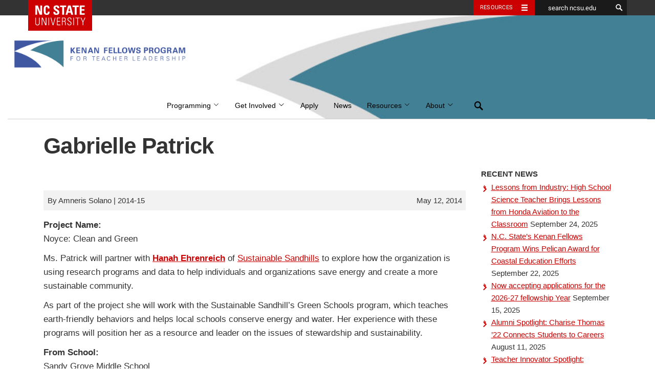

--- FILE ---
content_type: text/javascript
request_url: https://kenanfellows.org/wp-content/cache/autoptimize/378/js/autoptimize_single_b240d45fe137dd5182f5b50051591355.js?ver=v3.3.5
body_size: 494
content:
var hillsborough=hillsborough||{};(function($){hillsborough={setup:function(){$('body').prepend('<div id="toTop"></div>');$('a[href^="#"]').on('click',function(e){if(this.hash!=="#top"){e.preventDefault();var target=this.hash,$target;if($("[name='"+target.substring(1)+"']").length>0){$target=$("[name='"+target.substring(1)+"']");}else{$target=$(target);}
$('html, body').stop().animate({'scrollTop':$target.offset().top},900,'swing',function(){window.location.hash=target;});}});$('.dropdown-menu input').click(function(e){e.stopPropagation();});if($('#site-navigation').hasClass('hover')){$('li.dropdown').hover(function(){$(this).addClass('open');},function(){$(this).removeClass('open');});}
$(document).on('shown.bs.dropdown',function(event){var dropdown=$(event.target);dropdown.find('.dropdown-menu').attr('aria-expanded',true);});$(document).on('hidden.bs.dropdown',function(event){var dropdown=$(event.target);dropdown.find('.dropdown-menu').attr('aria-expanded',false);});}}})(jQuery);hillsborough.setup();